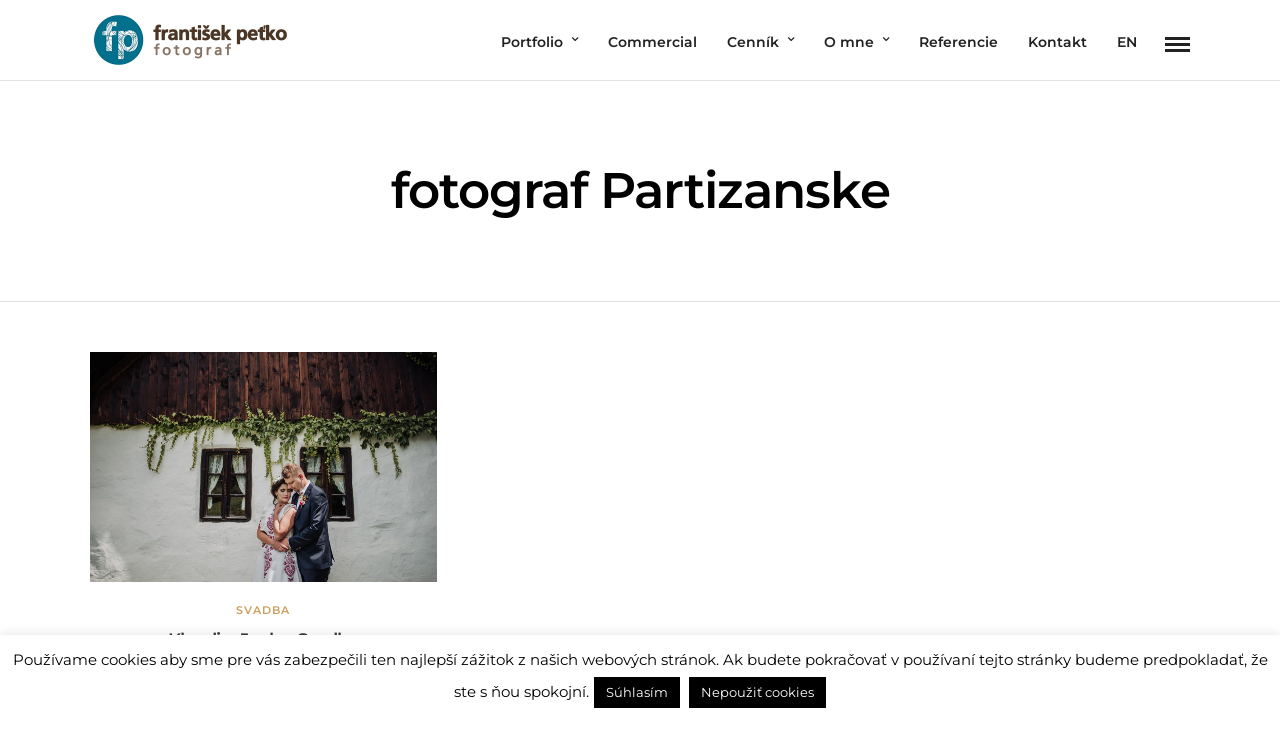

--- FILE ---
content_type: text/html; charset=utf-8
request_url: https://www.google.com/recaptcha/api2/anchor?ar=1&k=6Lf6ZoEaAAAAAL8GGWGKLXPMFPYKIZQCFwqMwqnx&co=aHR0cHM6Ly93d3cuZnJhbnRpc2VrcGV0a28uc2s6NDQz&hl=en&v=PoyoqOPhxBO7pBk68S4YbpHZ&size=invisible&anchor-ms=20000&execute-ms=30000&cb=y5kda4oxg810
body_size: 48603
content:
<!DOCTYPE HTML><html dir="ltr" lang="en"><head><meta http-equiv="Content-Type" content="text/html; charset=UTF-8">
<meta http-equiv="X-UA-Compatible" content="IE=edge">
<title>reCAPTCHA</title>
<style type="text/css">
/* cyrillic-ext */
@font-face {
  font-family: 'Roboto';
  font-style: normal;
  font-weight: 400;
  font-stretch: 100%;
  src: url(//fonts.gstatic.com/s/roboto/v48/KFO7CnqEu92Fr1ME7kSn66aGLdTylUAMa3GUBHMdazTgWw.woff2) format('woff2');
  unicode-range: U+0460-052F, U+1C80-1C8A, U+20B4, U+2DE0-2DFF, U+A640-A69F, U+FE2E-FE2F;
}
/* cyrillic */
@font-face {
  font-family: 'Roboto';
  font-style: normal;
  font-weight: 400;
  font-stretch: 100%;
  src: url(//fonts.gstatic.com/s/roboto/v48/KFO7CnqEu92Fr1ME7kSn66aGLdTylUAMa3iUBHMdazTgWw.woff2) format('woff2');
  unicode-range: U+0301, U+0400-045F, U+0490-0491, U+04B0-04B1, U+2116;
}
/* greek-ext */
@font-face {
  font-family: 'Roboto';
  font-style: normal;
  font-weight: 400;
  font-stretch: 100%;
  src: url(//fonts.gstatic.com/s/roboto/v48/KFO7CnqEu92Fr1ME7kSn66aGLdTylUAMa3CUBHMdazTgWw.woff2) format('woff2');
  unicode-range: U+1F00-1FFF;
}
/* greek */
@font-face {
  font-family: 'Roboto';
  font-style: normal;
  font-weight: 400;
  font-stretch: 100%;
  src: url(//fonts.gstatic.com/s/roboto/v48/KFO7CnqEu92Fr1ME7kSn66aGLdTylUAMa3-UBHMdazTgWw.woff2) format('woff2');
  unicode-range: U+0370-0377, U+037A-037F, U+0384-038A, U+038C, U+038E-03A1, U+03A3-03FF;
}
/* math */
@font-face {
  font-family: 'Roboto';
  font-style: normal;
  font-weight: 400;
  font-stretch: 100%;
  src: url(//fonts.gstatic.com/s/roboto/v48/KFO7CnqEu92Fr1ME7kSn66aGLdTylUAMawCUBHMdazTgWw.woff2) format('woff2');
  unicode-range: U+0302-0303, U+0305, U+0307-0308, U+0310, U+0312, U+0315, U+031A, U+0326-0327, U+032C, U+032F-0330, U+0332-0333, U+0338, U+033A, U+0346, U+034D, U+0391-03A1, U+03A3-03A9, U+03B1-03C9, U+03D1, U+03D5-03D6, U+03F0-03F1, U+03F4-03F5, U+2016-2017, U+2034-2038, U+203C, U+2040, U+2043, U+2047, U+2050, U+2057, U+205F, U+2070-2071, U+2074-208E, U+2090-209C, U+20D0-20DC, U+20E1, U+20E5-20EF, U+2100-2112, U+2114-2115, U+2117-2121, U+2123-214F, U+2190, U+2192, U+2194-21AE, U+21B0-21E5, U+21F1-21F2, U+21F4-2211, U+2213-2214, U+2216-22FF, U+2308-230B, U+2310, U+2319, U+231C-2321, U+2336-237A, U+237C, U+2395, U+239B-23B7, U+23D0, U+23DC-23E1, U+2474-2475, U+25AF, U+25B3, U+25B7, U+25BD, U+25C1, U+25CA, U+25CC, U+25FB, U+266D-266F, U+27C0-27FF, U+2900-2AFF, U+2B0E-2B11, U+2B30-2B4C, U+2BFE, U+3030, U+FF5B, U+FF5D, U+1D400-1D7FF, U+1EE00-1EEFF;
}
/* symbols */
@font-face {
  font-family: 'Roboto';
  font-style: normal;
  font-weight: 400;
  font-stretch: 100%;
  src: url(//fonts.gstatic.com/s/roboto/v48/KFO7CnqEu92Fr1ME7kSn66aGLdTylUAMaxKUBHMdazTgWw.woff2) format('woff2');
  unicode-range: U+0001-000C, U+000E-001F, U+007F-009F, U+20DD-20E0, U+20E2-20E4, U+2150-218F, U+2190, U+2192, U+2194-2199, U+21AF, U+21E6-21F0, U+21F3, U+2218-2219, U+2299, U+22C4-22C6, U+2300-243F, U+2440-244A, U+2460-24FF, U+25A0-27BF, U+2800-28FF, U+2921-2922, U+2981, U+29BF, U+29EB, U+2B00-2BFF, U+4DC0-4DFF, U+FFF9-FFFB, U+10140-1018E, U+10190-1019C, U+101A0, U+101D0-101FD, U+102E0-102FB, U+10E60-10E7E, U+1D2C0-1D2D3, U+1D2E0-1D37F, U+1F000-1F0FF, U+1F100-1F1AD, U+1F1E6-1F1FF, U+1F30D-1F30F, U+1F315, U+1F31C, U+1F31E, U+1F320-1F32C, U+1F336, U+1F378, U+1F37D, U+1F382, U+1F393-1F39F, U+1F3A7-1F3A8, U+1F3AC-1F3AF, U+1F3C2, U+1F3C4-1F3C6, U+1F3CA-1F3CE, U+1F3D4-1F3E0, U+1F3ED, U+1F3F1-1F3F3, U+1F3F5-1F3F7, U+1F408, U+1F415, U+1F41F, U+1F426, U+1F43F, U+1F441-1F442, U+1F444, U+1F446-1F449, U+1F44C-1F44E, U+1F453, U+1F46A, U+1F47D, U+1F4A3, U+1F4B0, U+1F4B3, U+1F4B9, U+1F4BB, U+1F4BF, U+1F4C8-1F4CB, U+1F4D6, U+1F4DA, U+1F4DF, U+1F4E3-1F4E6, U+1F4EA-1F4ED, U+1F4F7, U+1F4F9-1F4FB, U+1F4FD-1F4FE, U+1F503, U+1F507-1F50B, U+1F50D, U+1F512-1F513, U+1F53E-1F54A, U+1F54F-1F5FA, U+1F610, U+1F650-1F67F, U+1F687, U+1F68D, U+1F691, U+1F694, U+1F698, U+1F6AD, U+1F6B2, U+1F6B9-1F6BA, U+1F6BC, U+1F6C6-1F6CF, U+1F6D3-1F6D7, U+1F6E0-1F6EA, U+1F6F0-1F6F3, U+1F6F7-1F6FC, U+1F700-1F7FF, U+1F800-1F80B, U+1F810-1F847, U+1F850-1F859, U+1F860-1F887, U+1F890-1F8AD, U+1F8B0-1F8BB, U+1F8C0-1F8C1, U+1F900-1F90B, U+1F93B, U+1F946, U+1F984, U+1F996, U+1F9E9, U+1FA00-1FA6F, U+1FA70-1FA7C, U+1FA80-1FA89, U+1FA8F-1FAC6, U+1FACE-1FADC, U+1FADF-1FAE9, U+1FAF0-1FAF8, U+1FB00-1FBFF;
}
/* vietnamese */
@font-face {
  font-family: 'Roboto';
  font-style: normal;
  font-weight: 400;
  font-stretch: 100%;
  src: url(//fonts.gstatic.com/s/roboto/v48/KFO7CnqEu92Fr1ME7kSn66aGLdTylUAMa3OUBHMdazTgWw.woff2) format('woff2');
  unicode-range: U+0102-0103, U+0110-0111, U+0128-0129, U+0168-0169, U+01A0-01A1, U+01AF-01B0, U+0300-0301, U+0303-0304, U+0308-0309, U+0323, U+0329, U+1EA0-1EF9, U+20AB;
}
/* latin-ext */
@font-face {
  font-family: 'Roboto';
  font-style: normal;
  font-weight: 400;
  font-stretch: 100%;
  src: url(//fonts.gstatic.com/s/roboto/v48/KFO7CnqEu92Fr1ME7kSn66aGLdTylUAMa3KUBHMdazTgWw.woff2) format('woff2');
  unicode-range: U+0100-02BA, U+02BD-02C5, U+02C7-02CC, U+02CE-02D7, U+02DD-02FF, U+0304, U+0308, U+0329, U+1D00-1DBF, U+1E00-1E9F, U+1EF2-1EFF, U+2020, U+20A0-20AB, U+20AD-20C0, U+2113, U+2C60-2C7F, U+A720-A7FF;
}
/* latin */
@font-face {
  font-family: 'Roboto';
  font-style: normal;
  font-weight: 400;
  font-stretch: 100%;
  src: url(//fonts.gstatic.com/s/roboto/v48/KFO7CnqEu92Fr1ME7kSn66aGLdTylUAMa3yUBHMdazQ.woff2) format('woff2');
  unicode-range: U+0000-00FF, U+0131, U+0152-0153, U+02BB-02BC, U+02C6, U+02DA, U+02DC, U+0304, U+0308, U+0329, U+2000-206F, U+20AC, U+2122, U+2191, U+2193, U+2212, U+2215, U+FEFF, U+FFFD;
}
/* cyrillic-ext */
@font-face {
  font-family: 'Roboto';
  font-style: normal;
  font-weight: 500;
  font-stretch: 100%;
  src: url(//fonts.gstatic.com/s/roboto/v48/KFO7CnqEu92Fr1ME7kSn66aGLdTylUAMa3GUBHMdazTgWw.woff2) format('woff2');
  unicode-range: U+0460-052F, U+1C80-1C8A, U+20B4, U+2DE0-2DFF, U+A640-A69F, U+FE2E-FE2F;
}
/* cyrillic */
@font-face {
  font-family: 'Roboto';
  font-style: normal;
  font-weight: 500;
  font-stretch: 100%;
  src: url(//fonts.gstatic.com/s/roboto/v48/KFO7CnqEu92Fr1ME7kSn66aGLdTylUAMa3iUBHMdazTgWw.woff2) format('woff2');
  unicode-range: U+0301, U+0400-045F, U+0490-0491, U+04B0-04B1, U+2116;
}
/* greek-ext */
@font-face {
  font-family: 'Roboto';
  font-style: normal;
  font-weight: 500;
  font-stretch: 100%;
  src: url(//fonts.gstatic.com/s/roboto/v48/KFO7CnqEu92Fr1ME7kSn66aGLdTylUAMa3CUBHMdazTgWw.woff2) format('woff2');
  unicode-range: U+1F00-1FFF;
}
/* greek */
@font-face {
  font-family: 'Roboto';
  font-style: normal;
  font-weight: 500;
  font-stretch: 100%;
  src: url(//fonts.gstatic.com/s/roboto/v48/KFO7CnqEu92Fr1ME7kSn66aGLdTylUAMa3-UBHMdazTgWw.woff2) format('woff2');
  unicode-range: U+0370-0377, U+037A-037F, U+0384-038A, U+038C, U+038E-03A1, U+03A3-03FF;
}
/* math */
@font-face {
  font-family: 'Roboto';
  font-style: normal;
  font-weight: 500;
  font-stretch: 100%;
  src: url(//fonts.gstatic.com/s/roboto/v48/KFO7CnqEu92Fr1ME7kSn66aGLdTylUAMawCUBHMdazTgWw.woff2) format('woff2');
  unicode-range: U+0302-0303, U+0305, U+0307-0308, U+0310, U+0312, U+0315, U+031A, U+0326-0327, U+032C, U+032F-0330, U+0332-0333, U+0338, U+033A, U+0346, U+034D, U+0391-03A1, U+03A3-03A9, U+03B1-03C9, U+03D1, U+03D5-03D6, U+03F0-03F1, U+03F4-03F5, U+2016-2017, U+2034-2038, U+203C, U+2040, U+2043, U+2047, U+2050, U+2057, U+205F, U+2070-2071, U+2074-208E, U+2090-209C, U+20D0-20DC, U+20E1, U+20E5-20EF, U+2100-2112, U+2114-2115, U+2117-2121, U+2123-214F, U+2190, U+2192, U+2194-21AE, U+21B0-21E5, U+21F1-21F2, U+21F4-2211, U+2213-2214, U+2216-22FF, U+2308-230B, U+2310, U+2319, U+231C-2321, U+2336-237A, U+237C, U+2395, U+239B-23B7, U+23D0, U+23DC-23E1, U+2474-2475, U+25AF, U+25B3, U+25B7, U+25BD, U+25C1, U+25CA, U+25CC, U+25FB, U+266D-266F, U+27C0-27FF, U+2900-2AFF, U+2B0E-2B11, U+2B30-2B4C, U+2BFE, U+3030, U+FF5B, U+FF5D, U+1D400-1D7FF, U+1EE00-1EEFF;
}
/* symbols */
@font-face {
  font-family: 'Roboto';
  font-style: normal;
  font-weight: 500;
  font-stretch: 100%;
  src: url(//fonts.gstatic.com/s/roboto/v48/KFO7CnqEu92Fr1ME7kSn66aGLdTylUAMaxKUBHMdazTgWw.woff2) format('woff2');
  unicode-range: U+0001-000C, U+000E-001F, U+007F-009F, U+20DD-20E0, U+20E2-20E4, U+2150-218F, U+2190, U+2192, U+2194-2199, U+21AF, U+21E6-21F0, U+21F3, U+2218-2219, U+2299, U+22C4-22C6, U+2300-243F, U+2440-244A, U+2460-24FF, U+25A0-27BF, U+2800-28FF, U+2921-2922, U+2981, U+29BF, U+29EB, U+2B00-2BFF, U+4DC0-4DFF, U+FFF9-FFFB, U+10140-1018E, U+10190-1019C, U+101A0, U+101D0-101FD, U+102E0-102FB, U+10E60-10E7E, U+1D2C0-1D2D3, U+1D2E0-1D37F, U+1F000-1F0FF, U+1F100-1F1AD, U+1F1E6-1F1FF, U+1F30D-1F30F, U+1F315, U+1F31C, U+1F31E, U+1F320-1F32C, U+1F336, U+1F378, U+1F37D, U+1F382, U+1F393-1F39F, U+1F3A7-1F3A8, U+1F3AC-1F3AF, U+1F3C2, U+1F3C4-1F3C6, U+1F3CA-1F3CE, U+1F3D4-1F3E0, U+1F3ED, U+1F3F1-1F3F3, U+1F3F5-1F3F7, U+1F408, U+1F415, U+1F41F, U+1F426, U+1F43F, U+1F441-1F442, U+1F444, U+1F446-1F449, U+1F44C-1F44E, U+1F453, U+1F46A, U+1F47D, U+1F4A3, U+1F4B0, U+1F4B3, U+1F4B9, U+1F4BB, U+1F4BF, U+1F4C8-1F4CB, U+1F4D6, U+1F4DA, U+1F4DF, U+1F4E3-1F4E6, U+1F4EA-1F4ED, U+1F4F7, U+1F4F9-1F4FB, U+1F4FD-1F4FE, U+1F503, U+1F507-1F50B, U+1F50D, U+1F512-1F513, U+1F53E-1F54A, U+1F54F-1F5FA, U+1F610, U+1F650-1F67F, U+1F687, U+1F68D, U+1F691, U+1F694, U+1F698, U+1F6AD, U+1F6B2, U+1F6B9-1F6BA, U+1F6BC, U+1F6C6-1F6CF, U+1F6D3-1F6D7, U+1F6E0-1F6EA, U+1F6F0-1F6F3, U+1F6F7-1F6FC, U+1F700-1F7FF, U+1F800-1F80B, U+1F810-1F847, U+1F850-1F859, U+1F860-1F887, U+1F890-1F8AD, U+1F8B0-1F8BB, U+1F8C0-1F8C1, U+1F900-1F90B, U+1F93B, U+1F946, U+1F984, U+1F996, U+1F9E9, U+1FA00-1FA6F, U+1FA70-1FA7C, U+1FA80-1FA89, U+1FA8F-1FAC6, U+1FACE-1FADC, U+1FADF-1FAE9, U+1FAF0-1FAF8, U+1FB00-1FBFF;
}
/* vietnamese */
@font-face {
  font-family: 'Roboto';
  font-style: normal;
  font-weight: 500;
  font-stretch: 100%;
  src: url(//fonts.gstatic.com/s/roboto/v48/KFO7CnqEu92Fr1ME7kSn66aGLdTylUAMa3OUBHMdazTgWw.woff2) format('woff2');
  unicode-range: U+0102-0103, U+0110-0111, U+0128-0129, U+0168-0169, U+01A0-01A1, U+01AF-01B0, U+0300-0301, U+0303-0304, U+0308-0309, U+0323, U+0329, U+1EA0-1EF9, U+20AB;
}
/* latin-ext */
@font-face {
  font-family: 'Roboto';
  font-style: normal;
  font-weight: 500;
  font-stretch: 100%;
  src: url(//fonts.gstatic.com/s/roboto/v48/KFO7CnqEu92Fr1ME7kSn66aGLdTylUAMa3KUBHMdazTgWw.woff2) format('woff2');
  unicode-range: U+0100-02BA, U+02BD-02C5, U+02C7-02CC, U+02CE-02D7, U+02DD-02FF, U+0304, U+0308, U+0329, U+1D00-1DBF, U+1E00-1E9F, U+1EF2-1EFF, U+2020, U+20A0-20AB, U+20AD-20C0, U+2113, U+2C60-2C7F, U+A720-A7FF;
}
/* latin */
@font-face {
  font-family: 'Roboto';
  font-style: normal;
  font-weight: 500;
  font-stretch: 100%;
  src: url(//fonts.gstatic.com/s/roboto/v48/KFO7CnqEu92Fr1ME7kSn66aGLdTylUAMa3yUBHMdazQ.woff2) format('woff2');
  unicode-range: U+0000-00FF, U+0131, U+0152-0153, U+02BB-02BC, U+02C6, U+02DA, U+02DC, U+0304, U+0308, U+0329, U+2000-206F, U+20AC, U+2122, U+2191, U+2193, U+2212, U+2215, U+FEFF, U+FFFD;
}
/* cyrillic-ext */
@font-face {
  font-family: 'Roboto';
  font-style: normal;
  font-weight: 900;
  font-stretch: 100%;
  src: url(//fonts.gstatic.com/s/roboto/v48/KFO7CnqEu92Fr1ME7kSn66aGLdTylUAMa3GUBHMdazTgWw.woff2) format('woff2');
  unicode-range: U+0460-052F, U+1C80-1C8A, U+20B4, U+2DE0-2DFF, U+A640-A69F, U+FE2E-FE2F;
}
/* cyrillic */
@font-face {
  font-family: 'Roboto';
  font-style: normal;
  font-weight: 900;
  font-stretch: 100%;
  src: url(//fonts.gstatic.com/s/roboto/v48/KFO7CnqEu92Fr1ME7kSn66aGLdTylUAMa3iUBHMdazTgWw.woff2) format('woff2');
  unicode-range: U+0301, U+0400-045F, U+0490-0491, U+04B0-04B1, U+2116;
}
/* greek-ext */
@font-face {
  font-family: 'Roboto';
  font-style: normal;
  font-weight: 900;
  font-stretch: 100%;
  src: url(//fonts.gstatic.com/s/roboto/v48/KFO7CnqEu92Fr1ME7kSn66aGLdTylUAMa3CUBHMdazTgWw.woff2) format('woff2');
  unicode-range: U+1F00-1FFF;
}
/* greek */
@font-face {
  font-family: 'Roboto';
  font-style: normal;
  font-weight: 900;
  font-stretch: 100%;
  src: url(//fonts.gstatic.com/s/roboto/v48/KFO7CnqEu92Fr1ME7kSn66aGLdTylUAMa3-UBHMdazTgWw.woff2) format('woff2');
  unicode-range: U+0370-0377, U+037A-037F, U+0384-038A, U+038C, U+038E-03A1, U+03A3-03FF;
}
/* math */
@font-face {
  font-family: 'Roboto';
  font-style: normal;
  font-weight: 900;
  font-stretch: 100%;
  src: url(//fonts.gstatic.com/s/roboto/v48/KFO7CnqEu92Fr1ME7kSn66aGLdTylUAMawCUBHMdazTgWw.woff2) format('woff2');
  unicode-range: U+0302-0303, U+0305, U+0307-0308, U+0310, U+0312, U+0315, U+031A, U+0326-0327, U+032C, U+032F-0330, U+0332-0333, U+0338, U+033A, U+0346, U+034D, U+0391-03A1, U+03A3-03A9, U+03B1-03C9, U+03D1, U+03D5-03D6, U+03F0-03F1, U+03F4-03F5, U+2016-2017, U+2034-2038, U+203C, U+2040, U+2043, U+2047, U+2050, U+2057, U+205F, U+2070-2071, U+2074-208E, U+2090-209C, U+20D0-20DC, U+20E1, U+20E5-20EF, U+2100-2112, U+2114-2115, U+2117-2121, U+2123-214F, U+2190, U+2192, U+2194-21AE, U+21B0-21E5, U+21F1-21F2, U+21F4-2211, U+2213-2214, U+2216-22FF, U+2308-230B, U+2310, U+2319, U+231C-2321, U+2336-237A, U+237C, U+2395, U+239B-23B7, U+23D0, U+23DC-23E1, U+2474-2475, U+25AF, U+25B3, U+25B7, U+25BD, U+25C1, U+25CA, U+25CC, U+25FB, U+266D-266F, U+27C0-27FF, U+2900-2AFF, U+2B0E-2B11, U+2B30-2B4C, U+2BFE, U+3030, U+FF5B, U+FF5D, U+1D400-1D7FF, U+1EE00-1EEFF;
}
/* symbols */
@font-face {
  font-family: 'Roboto';
  font-style: normal;
  font-weight: 900;
  font-stretch: 100%;
  src: url(//fonts.gstatic.com/s/roboto/v48/KFO7CnqEu92Fr1ME7kSn66aGLdTylUAMaxKUBHMdazTgWw.woff2) format('woff2');
  unicode-range: U+0001-000C, U+000E-001F, U+007F-009F, U+20DD-20E0, U+20E2-20E4, U+2150-218F, U+2190, U+2192, U+2194-2199, U+21AF, U+21E6-21F0, U+21F3, U+2218-2219, U+2299, U+22C4-22C6, U+2300-243F, U+2440-244A, U+2460-24FF, U+25A0-27BF, U+2800-28FF, U+2921-2922, U+2981, U+29BF, U+29EB, U+2B00-2BFF, U+4DC0-4DFF, U+FFF9-FFFB, U+10140-1018E, U+10190-1019C, U+101A0, U+101D0-101FD, U+102E0-102FB, U+10E60-10E7E, U+1D2C0-1D2D3, U+1D2E0-1D37F, U+1F000-1F0FF, U+1F100-1F1AD, U+1F1E6-1F1FF, U+1F30D-1F30F, U+1F315, U+1F31C, U+1F31E, U+1F320-1F32C, U+1F336, U+1F378, U+1F37D, U+1F382, U+1F393-1F39F, U+1F3A7-1F3A8, U+1F3AC-1F3AF, U+1F3C2, U+1F3C4-1F3C6, U+1F3CA-1F3CE, U+1F3D4-1F3E0, U+1F3ED, U+1F3F1-1F3F3, U+1F3F5-1F3F7, U+1F408, U+1F415, U+1F41F, U+1F426, U+1F43F, U+1F441-1F442, U+1F444, U+1F446-1F449, U+1F44C-1F44E, U+1F453, U+1F46A, U+1F47D, U+1F4A3, U+1F4B0, U+1F4B3, U+1F4B9, U+1F4BB, U+1F4BF, U+1F4C8-1F4CB, U+1F4D6, U+1F4DA, U+1F4DF, U+1F4E3-1F4E6, U+1F4EA-1F4ED, U+1F4F7, U+1F4F9-1F4FB, U+1F4FD-1F4FE, U+1F503, U+1F507-1F50B, U+1F50D, U+1F512-1F513, U+1F53E-1F54A, U+1F54F-1F5FA, U+1F610, U+1F650-1F67F, U+1F687, U+1F68D, U+1F691, U+1F694, U+1F698, U+1F6AD, U+1F6B2, U+1F6B9-1F6BA, U+1F6BC, U+1F6C6-1F6CF, U+1F6D3-1F6D7, U+1F6E0-1F6EA, U+1F6F0-1F6F3, U+1F6F7-1F6FC, U+1F700-1F7FF, U+1F800-1F80B, U+1F810-1F847, U+1F850-1F859, U+1F860-1F887, U+1F890-1F8AD, U+1F8B0-1F8BB, U+1F8C0-1F8C1, U+1F900-1F90B, U+1F93B, U+1F946, U+1F984, U+1F996, U+1F9E9, U+1FA00-1FA6F, U+1FA70-1FA7C, U+1FA80-1FA89, U+1FA8F-1FAC6, U+1FACE-1FADC, U+1FADF-1FAE9, U+1FAF0-1FAF8, U+1FB00-1FBFF;
}
/* vietnamese */
@font-face {
  font-family: 'Roboto';
  font-style: normal;
  font-weight: 900;
  font-stretch: 100%;
  src: url(//fonts.gstatic.com/s/roboto/v48/KFO7CnqEu92Fr1ME7kSn66aGLdTylUAMa3OUBHMdazTgWw.woff2) format('woff2');
  unicode-range: U+0102-0103, U+0110-0111, U+0128-0129, U+0168-0169, U+01A0-01A1, U+01AF-01B0, U+0300-0301, U+0303-0304, U+0308-0309, U+0323, U+0329, U+1EA0-1EF9, U+20AB;
}
/* latin-ext */
@font-face {
  font-family: 'Roboto';
  font-style: normal;
  font-weight: 900;
  font-stretch: 100%;
  src: url(//fonts.gstatic.com/s/roboto/v48/KFO7CnqEu92Fr1ME7kSn66aGLdTylUAMa3KUBHMdazTgWw.woff2) format('woff2');
  unicode-range: U+0100-02BA, U+02BD-02C5, U+02C7-02CC, U+02CE-02D7, U+02DD-02FF, U+0304, U+0308, U+0329, U+1D00-1DBF, U+1E00-1E9F, U+1EF2-1EFF, U+2020, U+20A0-20AB, U+20AD-20C0, U+2113, U+2C60-2C7F, U+A720-A7FF;
}
/* latin */
@font-face {
  font-family: 'Roboto';
  font-style: normal;
  font-weight: 900;
  font-stretch: 100%;
  src: url(//fonts.gstatic.com/s/roboto/v48/KFO7CnqEu92Fr1ME7kSn66aGLdTylUAMa3yUBHMdazQ.woff2) format('woff2');
  unicode-range: U+0000-00FF, U+0131, U+0152-0153, U+02BB-02BC, U+02C6, U+02DA, U+02DC, U+0304, U+0308, U+0329, U+2000-206F, U+20AC, U+2122, U+2191, U+2193, U+2212, U+2215, U+FEFF, U+FFFD;
}

</style>
<link rel="stylesheet" type="text/css" href="https://www.gstatic.com/recaptcha/releases/PoyoqOPhxBO7pBk68S4YbpHZ/styles__ltr.css">
<script nonce="GY-ID_vAjfcQx5LodMPiEg" type="text/javascript">window['__recaptcha_api'] = 'https://www.google.com/recaptcha/api2/';</script>
<script type="text/javascript" src="https://www.gstatic.com/recaptcha/releases/PoyoqOPhxBO7pBk68S4YbpHZ/recaptcha__en.js" nonce="GY-ID_vAjfcQx5LodMPiEg">
      
    </script></head>
<body><div id="rc-anchor-alert" class="rc-anchor-alert"></div>
<input type="hidden" id="recaptcha-token" value="[base64]">
<script type="text/javascript" nonce="GY-ID_vAjfcQx5LodMPiEg">
      recaptcha.anchor.Main.init("[\x22ainput\x22,[\x22bgdata\x22,\x22\x22,\[base64]/[base64]/[base64]/[base64]/cjw8ejpyPj4+eil9Y2F0Y2gobCl7dGhyb3cgbDt9fSxIPWZ1bmN0aW9uKHcsdCx6KXtpZih3PT0xOTR8fHc9PTIwOCl0LnZbd10/dC52W3ddLmNvbmNhdCh6KTp0LnZbd109b2Yoeix0KTtlbHNle2lmKHQuYkImJnchPTMxNylyZXR1cm47dz09NjZ8fHc9PTEyMnx8dz09NDcwfHx3PT00NHx8dz09NDE2fHx3PT0zOTd8fHc9PTQyMXx8dz09Njh8fHc9PTcwfHx3PT0xODQ/[base64]/[base64]/[base64]/bmV3IGRbVl0oSlswXSk6cD09Mj9uZXcgZFtWXShKWzBdLEpbMV0pOnA9PTM/bmV3IGRbVl0oSlswXSxKWzFdLEpbMl0pOnA9PTQ/[base64]/[base64]/[base64]/[base64]\x22,\[base64]\x22,\x22woxew5haw5RGw7LDsMKxbMKUcMKYwoFHfip0S8O2dEgowqMPJFAJwqcHwrJkdj0ABTlrwqXDthbDgWjDq8O5wrIgw4nCoSTDmsOtbnvDpU5dwqzCvjVDYS3DizVjw7jDtlAWwpfCtcOXw7HDow/CngjCm3RlTAQ4w7XCuyYTwrHCpcO/worDvF8+wq8+LxXCgx5CwqfDucOjFDHCn8OMSBPCjz7CiMOow7TCmsK+wrLDscO/RnDCiMKVBjUkBcKwwrTDlw0oXXowecKVD8KDbGHChlzCuMOPcxzCsMKzPcOya8KWwrJHFsOlaMOMPyF6MMK8wrBEbGDDocOyasOUC8O1W1PDh8OYw5fCr8OAPEjDuzNDw7A5w7PDkcK6w4JPwqh3w7PCk8Okwo87w7ovw4A/w7LCi8KJwpXDnQLCrsODPzPDnkrCoBTDhB/CjsOOJ8OOAcOCw7DCjsKAbyTCvsO4w7ADbn/ChcOBXsKXJ8OuX8OsYHTCtxbDuz7DozEcAWgFcnMKw64Kw7nCrRbDjcKUeHMmBRvDh8K6w4Y0w4dWcwTCuMO9wqHDjcOGw73CvCrDvMOdw44nwqTDqMKlw4p2ARvDhMKUYsK8F8K9QcKBKcKqe8K7YhtRXhrCkEnCpcO/[base64]/[base64]/w4zCssOiFEDCoMK9w4pGwo5/w4fCnsKUNF97J8ONDcKQE2vDqzjDh8KkwqQjwqA8wrfCqXEJUV3CrsKswonDlsKHwrzChAwKNn4dw4UNw6TClVJxC1bCh1XDu8Oww6DDlhzCsMOmE1DCl8KQeA3CmcOPw5IxTsOnw4bCqmXDh8OTGcKiWMKKwr7DoUfCr8K8dsOJwq3DmCxpw6J+XsO/wqXDuWovwqAIwqTDkWbCsAkEw6zCo0XDulkvPsKgHiPDuUtFEMKvKl8EK8K7EMKwZi/[base64]/[base64]/QMOpCMOMLcOgJzzCkX7CozXDosOoBUTCv8KnZgzDkMO/EcOQecKaJcKnwpfDkgbCu8Okw5INT8K7WsOnRE8QXMK7w6/DqcKQw687woDDtiLDh8KZPzPCgcKleUBqwo/[base64]/LF3Dt8OQw4rDvcOaCcKiRS7DpSZiZsKBEFhtw6vDrXjDpMOywrtmJTwIw6Yaw4TCrMOywobDj8KXw7AhCMOOw69vwq3DksOcOcKKwos5anrCjzbCssOPwp/[base64]/CcKpw5zCocOowrgPaD3Cu1nDkE9Lw55BMcOnwotSEMOFw58Cb8KfNcOGwr8qw7VOYiXCrMK6fAzDvi7Crz7CuMOtJMOJwrAPwrnDiBxVJCcqw5Bewqguc8KJR2/Dtl5AWnHDvsKVwr5neMKCUMKiwqYtZcOWw5NUOVIdwrjDl8KiNn/DvcOfwonDosKrVDZvw5Q8GwFdXiLDrDI3BFphwrHChWI+cWx8TsOBwr/[base64]/Dm8O9w4XCgcO+dMOXJhsSwodfSkfCs8OSXnjCrMObQ8KmT3XDjcK2KR9cZ8OrXzXCqMOkR8OMwq3CvDsNwrbCtGYNHcOLBMOCal8LwpLDmyN3w7McCgxvFXAwS8ORKGBgwqoRw5zChzYCZCHCmDrDkMKbelUGw5Uvwpx8N8OlcU15w6/DqMKaw6cRw5bDsHnDvMOLDxc3d3ATw5gbcsKgwrXDkFVkw47ChzVXfi3DhsKiw7HCjMO3w5sJwqvCkHRZwp7DvcKfM8K5w59OwofDmBPCusOtHn8yAMOUwrRLQHEYw6Y6F3Q/K8OmCcOLw57Cg8OFCx8HBmo/HsK3w5JGwq1kMBfClg4xw6XDhm0Lw4RDw6DChGEnd2TCgMKEw4xYOcO9wpvDkX7Cl8OSwp3DmcOXSsOSw4TCtWESwr5LXcK9wrvDtMOMAVwdw4nDnFzCpMO9AAjDncOlwq3ClMOLwqnDnxPDisKaw57Ch3cBHBYHRSQxB8KsIhc7awV0HADCom3Dg0Ryw4/DsAw0HsORw5UEwqLCjzHDgAPDicKgwqohAREqVsO4QRbCjMO5AQTDgcO5w5ZJwrwMPsOqw5hIbsOqdAZPXcOGwrfDnR1FwqTCqTnDoHPCsVXDmMK4wpwnw4/ClwnDsDIew6slworDo8OhwqdSRVXDksKCTDppVCFMwrZNNF/CusOEdsK3Gnxewo8/wpp8GcOKU8Ovw5XCkMKxw6nCsH0kXcKRRHDDgT8LCAMpw5I5ZG8RVcKZPX4bRFlKXWVzYD8bF8OeNw1Wwo3DoUvDq8Khw6oVw7/DukHCuH9yWMKfw57Cm0Q2DMK/O3rCm8Ovwpgww5fCi1YrwonCj8Kjw6PDvMObG8OHwq3DrmhEE8Opwr5swpslwqNVC1NlME8DLMO+wpHDrcO6SsOqwrfCiXJ5w7vCnE4xw6hgw6wVwqB8aMO5acO0wog7MMO0wpclFTFIwqUALmlzw5UkJ8O/wpfDiUrDksKXwr3CpDnCqT7CqcOfYMORRMKuwoQywo4LEMKUwrwIWMKqwpNww5zCrBnDgGVRREDDuS4bN8KbwqDDtsK9R0vCgnJ3wrQfw4AtwrnCr0tVDl3DlcOcwqlewpXDl8KUw7FnY1FNwo7DlMKpwrfCtcKDwoA/QsKOw5vDn8KvTsOnA8KRFxd7e8OBw7bCoiwswpnDunwdw4xsw4zDgCVsXsKJCMK2asOKaMO7w5UHWcKDD3LDgcOIMsKVw68rSFvDiMKEw63Dqg3DjHJXcktIRGoQwqfCvFjDq0rCqcO1L1fCsw/Crj/DmwvCq8Kvw6JQw40eKRo3wqfCgg8/w4rDtsOBwq/Dmlh0w73DkXdqcmBfwqREQMKxwq/CgEXDmx7DvsOAw6hEwqpyW8Orw4nDpiUpw4B2eWs+wpAZUAZkFB16wq8zDMKFHsKBWy8FWMKmVTDCqXHCsy7DlsKUw7HCrsK5wr9Nwpo2McKrUMOuFhsmwpxJw7tMKhbDkcOkL3tuwq3DiDbCsjHDknPCsAjDkcO/w61WwrRrw4RnQRnCikLCmj/DusOGKT43McKpRn8gEWTCoEMYKwLCsGR5HcO4wq45JBhMRwnDvMKAP0dfwr/DtybDv8Kxw6w/I0XDosOyMVDDuxgaCcK4amFpwpzDkjfCucKpw4hUwr0YGcOsLk7CjcOpw5hIeWPCnsK4ZBPCl8OOdsOBw43CiDkrw5LCuHhywrEfB8Ogbn7Cix7Dky3Cg8K0E8ODwrUsdcOEL8OEAcO4DMKCRgbCpztbTsO7YsK9TAAowpXCtcKswoALXMOFSnnDocOqw6/CsHoda8OswpJowqUOw4nCp0kwEcKHwq1BOMOOwqwZSWNQw67Dl8KmH8KRwqvDscOCOMOKMBjDisOUwrocwoLCrMKKwp/Dn8KDacO1Kj45w603ZsK/YcOLZjYIwp9ybwLDsmlOO0h5w5TCi8K5wqJOwrXDlsOYABrCr3zCgsKjP8OIw6zCskLCicOZEsOtXMO0a3Fcw4o7QcK2IMOVNsK9w5bDoSzCpsKxw7AuZ8OIBFvDtnxrw4ZOYsO+bhZrScKIwrJzbQPChWzDlyDCsh/Dk0J4woQyw5zDjiXCggkLwo9WwobDqk7CpMKkCQDCpQ7Cm8KCw6HCo8ONP2nDpsKfw48bwo3Du8Kfw5/[base64]/[base64]/w5UAOcKaw6jDvXNYw4Mbw73Duy7CqFrChUvDrsKgwq1VOcKpOMKHw780wrLDohfDpMKww5jDqsO6LsKlWsOIEyAuw6zCnjPCkRnDrFx6w6Bkw6jCisOqw7pcDMKMfsOUw73CvMK7ecK0wqPCu1vCqVTCoj/Cmmt4w7lcXcKuw644VlMaw6bDrnpFACfCngzDscOnTUkow6DCih/ChGpow7YGwoLCi8KFw6dVQcOgPMOAY8Oaw6EOwrXCnh8JEsKtGMO9w47CmMKtw5HCuMKxfsKlw4fCgsOXw6/[base64]/MsOPPHXDoRcQw4/DgsKvE8OtwqJgHsKUwrrCmcKtwq87w7nDqcOPw7LDvcKabMOSeyzCp8Kxw4jCowzDjTfDksKTwoTDohx1woc2w6phwpjDksO7UzlYZi/CsMKjKQzDhMKyw77DrD8zw6fDu3XDjsK4wpDCulDCrBkbG1EOwq/[base64]/Cr8OXwonCucKtwp41QcO4wpXCuE/CvV3DtkbCrixBw41lw7bDvyrDjgVmJsKOfsKCwqJIw7xdGgfCrRA6wrxRHcKGLxRgw4kcwrJJwq18w7jDpMOew7PDrMKSwo49w5NVw6jDvsKqRhbCsMOEK8OLw6RVV8Kkcwc6w5B/w4TDjcKBBQ16woAmw4TClGNhw5JxGAlzI8KtBiXClMOBwp/[base64]/[base64]/SUbCgEoVw4hqwoUewqdbwpNcwqNlJU3CoFDCuMK5w5/Cp8KtwoYGwpULwpITwrrChcOUXm49w7cUwro5wpDChCPDsMOOWcKLKlzCnlFwcsOCeApbVMKlwoLDkS/CtycVw45Awq/Dk8KOwpN2QMKfw7VFw5ZeDzQOw5VPCDgcwrLDigfDncOeNsOcQMO5HSluRgZFw5LClsK2wos/eMOUwqFiw5EPwqDDv8OBDjkyN3zDlcKYw6/Ci3TCt8OjQsKNVcOmGyrChsKNTcOhRcKbSQzDpi4FUgPCtsO6EsO+w53DjMOod8KWw7cAw7Uaw6fDpipESh/DiW7CsjxlNMOYV8KMdsOuLsOtHsKgwot3w6PDqynDjcOyasOMw6HCqn/CnsK6wo4JWEgCw6USwoXCoS/ChT3DuQg/[base64]/CrMOVcMOuIxgWQil9LSfCn0oew5/[base64]/CqsKfw5bDpAjDm1fCnRzCvEzDv1VPw5Fbwr4dw6sOwofCnTgBw4Npw5TCvsO/[base64]/dWTDoicSwqnCjxpUwp3CijBIS8KxZsOJMl3Cl8OdwojDqSDDmVBtI8OLw5zCm8OdJS/ClsK+GsOZwqoCQ1/[base64]/wpLDrwrCiX5Hw7ELH8KWHQ3Ct8Kkw5LCuMKKIsK7fBlswp0jwoU4w41twoMnbcK6Fh8bOzddSMO4FlXCpsKBwrdLwp/[base64]/[base64]/[base64]/Ck8OBJ0HDosKZw6Euw5HDjAHDoWw8wqHChywJw63CmMK6acOMwojCjMKvHw1jwonCjm5ia8Owwp9RH8OIw5ZDa21tecOTfcKuF3HDqiMqwoxJw7DCpMKOwrQ/FsOiw4/CjcKbwqXDkWnCokN0woXDicKCwpnDmcKFaMKTwoQ0MURPa8Ovwr3CvT8eAxfCosKmdV1vwpXDhwxrwpFESsKfMcKoZsOAfC8CK8O8w7jCrlwOw5ETN8O8wo0ScGPCpsO4wobDscKYb8OdfG/DgSxswrY7w5MTZxDCnsKIMsOHw5gbM8ODRXbCgcOtwojCtQ4aw4J2ZcKswrRbTMKcay57w4s9w5nCosKdwoFGwqotw4gRWHrCu8KywrLCssOqwp4NDcOMw53Dvl0JwpXDmMOowozDvkYJVsKHwow9Ux1PJMKBw6PDiMOQw68cZi0rw4ALw4/DgFzCjxcjT8OHwr3DpirCvsOMOsO/Z8OPw5JVwo5eNQcsw6bCmnXCjsOWHcOFw4tZwoBCG8Kdw794wpjChTVXOyUQAEIcw4hhUMKbw6VOw4vDi8Oaw6RKw5rDlULCpsKmwobDlxzDvjAhw5cxKWfDjX1Cw5HDhGbCrjTCvMOmwqzClsKYDsK1wq5pw4cve1VLXX9mw6RJw7/DsmLDgMOHwqLCusKiwobDsMK9alt+Mj0yB21VJm3DtcKhwocjw4N0esKTZsOTw7XCgMO9GcKgw6/Cj3dQQcOHE3bCgGIgw7TDix7CrEEdQcOrw70mw6nCp1FNOR3DmcKRw4kCK8Ksw5HDl8O4fMK6wpE9eS3Ck0nDqh1rwpfCnVRJU8KhIGXDuy9Yw6U/WsOgO8KnP8KOcHwuwogpwrUow6MFw7BLw5fCkAUveSsZGsKowqtGM8O9wpzChMODEsKBw4HDmH5AG8K2X8K8TVDDliN3wpZ+w6fCnTl6ZCRmw7rCkUUkwpZVE8OSKcO8ORcOPxs+wrTCulsnwrLCv3nCq0DDk8KTfl/CqmpeFcOvw65zw5EEMMO8EFEdfsO1csOYw6lfw4opIwpOK8Oew6XCiMOnPsKZOhLCksK8PcKZwq/Dg8Odw6M7w7HDrsOTwqJwLDUawr3Dh8KlZnPDtcK/bsOswr52Y8OrSktEYSzDtcKIW8KVwr/CnMO/SErCogTDvUzCrxpST8OdCMOBwprDmsO0wq1LwplCe1U6N8OZwogVPMOJbiDCoMKGS1XDuhcbf2ZFCF3Ch8Kgwq4lW3vCkcKAIRnDmAnChMOTw5sgJsKJw6/[base64]/[base64]/Dl2V+UgbDrsO2wqfCscO9acKhwqFVNh7CmcOAQycBwr7CkcOUw58xw5ofw4LCoMOfd0ARVcOSAsKpw73CpMONVcK+w6QMHMOPwqvDviQEd8K2T8OLOcO/bMKPLCnDicO9fEdyGwVJwr1qKhhDBMK8w5UcRSRZw400w4HCvR/DlhYLwp14IGnCmcKjwr9sTcOfw4tywpLDtAvDoClcAQTCkcKsK8OUI0bDjgfDthEgw53Cs2pOdMKYwqdsDzTCnMONw5jCjsOww5DDt8O/DsOFAcOhDMOMQsO3wplaRcKXcw0mwrDDp3fDuMOIeMOVw7Fmd8OWQMKjw5hfw7McwqvCnMKRfA7Cuj7DgUEowoLCrHnCiMKjQ8Oqwr02bMKWXnJ/w58cZsOyVDAFZhlEwrPCusKjw6bDhCEnYsKBw6xvY0rDrzQOXsONVsKqwohcwpVYw7BkwpLCrMKQFsOdX8Kmw4rDh2rDk1wQwqXCu8KkK8KdVMOle8O0UMOsCMK5XMO8BQ9FR8OLDSlNRXYfwqE1NcO2w53Cg8OOw4HDg0bDn2/DuMKpbcKVRmZqwpFnLRlcOsKlw6MjJsOkw6fCk8OjO1ogQsKtwrTCvBNAwoTCnQ/Doywlw4x6KCYWw6XDmmhnVGPCrhZxw7fCgxLCoUNdw7xEHMO0w63DhR/ClsKyw68wwrzCpmZkwpFVd8O5esKEfMKOAEDDlwVBOgo4GMO6WCQsw7nCsGLDhcO/w7LCjcKZcDUcw5Baw4tBekQnw4bDrA/CpsKCHFHCgDPComPCtsKYHnEFTHYRwq/[base64]/Cu8O7w79LScK2KAdGw4FyRcK+wq9jw5DCnSwfJ8OKwrt+FsKVw7gAYjxZwpsnwrw1w6vDsMKAw7HCjHp0w6Epw7HDq0cedsOTwohRXcKuPU/CoQHDlUQKWMKLTVrCvShrWcKRDsKFwofChRnDoGElw6MMwot/w61uw5PDqsODw6/Ds8KTSTXDoH0Pc2dpCTAbwrJkwoYJwrlFw5RyKjrCowLCscKPwp4Bw40hw4/CkWoOw5fCtQ/DrsK4w73Dr3/DiRPCiMODOxlpdcOKw5lxwqjDpsOlwrc9w6VIwo9rG8OKwpfDk8OTDlzCkMK0wpE5w4vCigMCw5DCjMKhMmZgeinCqmBVWsO0fVrDkMK2wpTCgBPCjcOvw57Ct8Omw4EwcsOUNMKeL8Ogw7nDn1JWw4dAwp/Cn0ttGsKaNMKCOA7Do3k7I8OGwr/CncOETQgKJh7Cj2vDuyXDmkYdaMO3YMOqSEzCiXvDozjCk3HDicOsL8Ofwq3DosO2wqpqNifDvcOFAsObwoHCp8KXFsKQUDR9eUzDv8OfOsOdJG4Ow5xzwqjDqx5ww6XDoMKxwpUYw7s3WFQuAyVGwqpHwq/Cg0M0TcKDw7zCjDwpHVnDmTQAU8OTU8KGLAvDj8OUw4Mwb8KxfQoCw4hgw5rDmcOMVj/DrxnDq8K1N14Pw7DCicKJw7XCu8OAwrfDrHcewrvDmBPCt8OOR35dYnoRwqbCusK3w6rCv8KswpJoUyYgTH9Zw4DCnRTCtgnCvsOiw5fChcKtEGrDtFPCtMOyw4TDo8KuwpcFOR/CgEkmPAXDrMOuGELDgGbCu8KEw67DoxYbKhM3w4rCsnPCmBgUA1VHwoLDkyphWQ48PcKrV8OnJS3DkcKCTsOFw64kZ3NkwoXCpcOYOMKCBCARRMOPw7bCownCvlcYwonDm8OUwp/CncOkw4PCqcK4wqI7woPDhMKwC8KZwqPCniJ/wq4lc3TCj8Kzw7PDs8KmDcOFbnrDqsKnVwfDnxzDh8Kgw6A7P8OEw4vDgwjCqMKGaicHGsKMZcOKwqfDrMK5wpkZwqnCvkBew4fDhMKjw5loNcOWecKdbQnClcO8KsKYwqADc2M5QMKDw7YYwr84JMOCN8K6w4HCkw3CuMKpF8KlcTfCtcOwfsKIOMOaw4sKwpDCiMO/fT0OVMOuUDcCw4tRw6pUaCsNOsOnQwJLX8KNJH7DqXDCg8Kyw6dpw7fCh8KOw5PCjMOhRXAswptmQsKBOxfDqcKowrlocS12wqXCsxXCqgoFLMOmwpFswqZFYsKHQMKvwpvDtxQHcytBcH/DmEfCrizCkcOZwqfDvsKcHMKVCX8XwojDrHt1HsK0w47DlWk2CxjCpSR+w752DMKpWQLDtcOQUMK3cTknZwk+ZMOZBizCisOvwrMhEGUnwrjCqlJiwonDrcOLZGYPSTJuw5JgwobDicOaw6/CpBLDqsOOIsK5wpPCmQ3DjnHDoC1pd8Kxci7Dh8KWTcOHwowRwpTCniTCmMK9wrI7w5hEw73DnHtiVsOhL1UKw6kMw5Ehw7rCsAYMMMKGw5hRw67DgsOfw7vDjnE2AWzDp8KbwoElw4zCiAF4CMO+H8OewoZZw7ZbeiDCv8K6wrDDqT4ew73CuUMow63DtEM/[base64]/DicKueMKCw5bCsMKlDj7CoMKmHj/DicKWDH4rEsKWa8OFwrjDsXPDhMOtw6zDh8OHw4jDq1cRd0sowrBmYwjCl8OBw4MLw495w7cewrDCsMKuCBt+wrxZw7zDtn/[base64]/Ck0ZmwqLCni7CuMOhLMOgEMOkTU9VecKjwrfCksKiw41EIMKHZ8KdYMK6JsKbwr5owpomw4vCj2QNworDo0RTwpbDsW9Ww6nDlTNJdHUsXcK2w6AIAsKhD8OSQsOSK8O/TFEJwotZLhXDn8OFwovDjGzClU8Mw6BxK8OgBsK+wqzDr3FvRMORw6bClBJqw6fCpcODwpRNwpLCocKxCj3ClMOwS1Mdw6nCjcK7w4tiwrASw7DClRh7w5LCg0Vkw63DpMOrZcK+wp8ndsKSwrVSw5gew5zDjMOaw6NqZsOLw5XCnsOtw7pDwr/Dr8ONwp3DkjPCvGEQHyTDuxsUUy4BOMOIZsOSw68rwqVyw5TDszkfwqM6wr/DihTCicKVwqHDkcOJPcO2wqJ0wpl/F2ZeGcOhw6Y1w6bDgcO7wpbCpnjDqsO5OjYobcKADjpkQwIebBHDmBU4w5fCtUwgLMKAEcOVw6jDglfCrDUYwqg0VcOPOQdYwotUH3LDlcKvw41JwpR4e0HDrX0Lf8OWw6xjA8KGJ03Cr8K/worDpD7DrcO0wpdNw780XsO+bcKdw4vDrsOtdxLChMOOwpXCicOJPnjCqlrDoht0wpYEwoTCg8OWaE3DjhPCt8OwKSzDm8OIwoVdIsOHw6wgw40rGw8QXsKRMjrCmcO/w7tSw4TCpcKJw4kxAwLDv3XCvApAw7A4wqouJwU8w4YKejPDhFMMw6LCn8KMUg9lwoxPw6ETwrDDtDbChz7ChsOmw7LDh8KmMBdLaMKzw6jDuQDCpgwcA8KPLcOvw6hXJMO5wrXDjMKCw6fDk8KyNR0PeULDmFfCq8OOwp/CoCMtw6rClsOoAHPCvcK1WsOXOsOLwrzDnC/Cqj9OaXjCmF81wonDmAZxeMKiPcKod0DDo2rCpUcKaMOXHsOawpPCvnoPw5HCq8Oiw4ZwPCHDjGB1QAHDlxIxwofDv3rDnW/CvDZMwrArwrXCjlBTO3lUd8K1H3EuasOVwq8MwqUdw6UiwrQ+RArDqBxwHcOifMORw6DCscKWw7/CsFMcC8Oww6Uga8OQBnYoZVgAwqs1wrhbwpHDvsKBNsKFw5nDsMOabi4NAnbDgMOzw5YGw7RgwqHDtBvCgcKnwqdRwpfCmgPCo8OsFSQcCGHDp8OGVw0zw7/DuQHCmsOPw61aCl0iwqUEKsKnZ8ODw44SwokWMsKLw7TChsOqN8KzwqFoPzjDk0hCPcKTT0LCnUQdw4PDlUAKwqZ4GcKXekDCuCTDs8KZOHXCgGMhw4dTcsKVCcKqaA4oV2LCmG/ChsKcdnrCnljDtmZedcOww5Maw5bDj8KQTnE7D3QZR8Ogw4/[base64]/[base64]/[base64]/ChTvDshw5w7HCngPCrndcw4XCmDdFwrLDq29zwoTCu3zCuzfDn8KtLMOMOMKFesK5wrw/wrrDoXbCvsObw5wvw6kYGCsKwrJTMlNswqAWwrVTw64dw4fCnMOlTcOEwpHCnsKkdsO/AWZ3YMKODRPCqk/DoGHCq8K3LsOTAsOgwpEZw4DCum7Cg8Ktw6bCmcK+OUJiw61iwqfDjsKrw5cfM1A3c8KJeCHCg8OaWA/DuMKdbsOjT03Dg2xWQsKSwqnDhwTCosKzeW89w5gww40dw6UsG0Y5wpNcw7zDmkd4DsOiXMK1wqAdUFg3HVDDnhwpw4HDiW3Dn8Kqa2zDhMOvAMOAw7nDisO4MsOyFsO8GWDDhcOiMS5Pw5stR8KRBcOywoTDgyA/MU7DpR8/w6lUwq0fICE3BsK4V8KjwoNCw4A2w45GXcKGwrd/[base64]/ChQvCtDwjwq8jw6Ixw5LDpcKtwoYLw67DgMOjwrHDoBTClwTDpC5/wrpuJjHDosONw4nCqsKUw4fCn8OPXsKgdMOGw5TCvkHCjcKowp1OwrzClVZIw5HDmMKgBHwuwp/CvCDDmx3CmMObwo/DuWMZwoNDwr7Cp8O1HcKPZcO7InljBx4EVMKwwoIdw7gnRkk2TcOLI2cBLRnCvglhRMObNREhWsO2LnDCv3/ChGUjw4dgw5DDkMOCw7ZYwprDkD0MG0dnwo3CosOzw6zCvWPClyDDksOMwrZFw7jCgz9LwqDCpDDDssK8w5rDvkIbwoMaw754w77Dm17Dr2PDoGLDrsKvCSTDrsKHwqnCoUcPwrwXPsK1wrwKPMOIeMOyw6bCgsOKCizDtMK5w7dXwrROw7/CggtrJyTDr8Oyw4rChg5wSMOJwq7CosKbfDnDh8Oow6RzDMOSw58vFsKEw40oGsKuSxPClMKZCMOgS3zDj2s/wqUBB1fCmsKZwpXDtMKyw4nDoMOveBEpwpLDt8KfwqUZciPDhsOuaG3Dh8O4RRPDkcOcw5RXUsOlV8OXwrU5aCzDg8K7wrfCox7DjcKSw5LDuXvDusKWwrsgU1xNAVEqwqPDssOqZwLDlwweTMOcw5pMw4Y9w4VyBm/CosO3E2jCvMKWO8OAw6nDqDxTw6HCoVp6wrhsw43DoArDgMOUwrNxP8KzwqzDjcO/w53CsMK7wqRfABXDpwAIe8Orw6rDo8Klw6zClMKfw7fCkMKTd8OFW0PCi8O6wrk4Kll1LcOyP3PCvcKVwo/[base64]/L8K0HSU1YUtvVsKew6lLw75owqMKwr/DiRI8fUB2ZsKYRcKJUE/DhsO2emJmwqXCu8OTwqDCsl/[base64]/w7zDoRnCmMO1wqIkMsOxGmrCtcOvPDgkEsO2w73DninDq8OhN0IKwpjDolbClcOXwp/DpMOwIRvDicKpwp7Ck3TCv3kNw6TDssKwwq88w5FIwoTCjMK8wqTDnR3Dn8K7wqvDul5dwrxJw5Eqw7fDtMKuZsK1wo0zLsO4U8KzAx3DksOPwppWw7bDlmDCggxheh7CkkYAw4PDgjsDRRHDgAbCicOFacKrwrEpODnDhsKqNnEGw6TCoMOSw7TCucK6csOEw4JfOm/Ds8OQYlNnw6zCmmzCoMKRw5TDoUzDp2jCocKvQAlONsKXwqguE0vDr8KCwpw+FlTDrcKwZcKSAV0qKsKRLzQbJ8O+c8KKAEAvfsKRw6XDucKiFMKkcFAFw6DCgDUFw4fDlh3DncKCw75sD1rCkMKmQcKBHMKQacKQJXBMw50FwpXCnyXDoMOsQW/[base64]/D8O6w6rCl8KBMz/CncOGBlBsw4FufyFaGMKKwrTCv1ZfasOQw6rCnMK8wr7DtCXClMO/w7nDpMKJe8OKwrXCoMOBKMKiwqvDqMOhw7AtXMOhwp48w6jCqChowp4Bw4sSwqkjYCrCrht7w4cJcsOjT8OZW8Klw55iV8KkdMKow4jCq8O+RcKfw43CmwtzXjvCt2vDpz3CgMKHwrFFwrkkwrU6EsKRwoJ8w5xRPU3CksK6wp/[base64]/GsOXTETCpBEwFsKpwqbCjBN4P1orw6bCiTFzwoguwp/CvmvDm0JYN8KZT3nCvcKww7MTYjzDthXChBxzwofDl8K6c8KYw4Byw6nCjMK2RHwQAsKQw7DCvMKnMsONNmDCim4/asOdw7LCiGQcw7YswoFdQmvDg8KFQRfDnANMZ8ODwp8iYGzDqFzDgsKXwoTDqjHCq8Oxw4ITwoTCmxNRCy8cGXQzw64fw5nDmQXCvynCqlY9wq4/[base64]/DkMK/w73CkgF1wpTCmsOsw6Qzw4rCnMOaw7nCt8KcNcK2ZUlGTMOfwp0FQ2rDpMOjwo3CqHHDpsOPw67DtMKIThEIZBfChQzCmcKbOB/DiCLDkgbDncOnw49xw5hZw6bClMKOwrjCgcKOfH7Dr8Kzw7NBDiwOwpwqGMOfM8OPCMKIwpV0wqnDhMOrw4R/bcKqwo/DvSsNwr/[base64]/DnjHDu8KLw4XDusOMw5AKEMOEwqPCh8KgOsO2woEHw5jDtsK2wrrDgMKaFCtmwo5EdynDuxrCvSvChGXDjx3DrsOOGFMuw5rCqlrDoHATagPCtcOuOcOZwoHCicOkDsKTw5/CuMOTw6htL1UCQRcCdQltw5LDvcO5wpvDikYUWRA9wobCvSRKScK9Cm55esOwP05sZgjDl8K8wrcXPSvDikrDvyDCvsKPc8Kww6UdJMKYw7DDnmnDlRDCmS7CvMKKCBhjwq5/wofDpFHDsxxfw6h2Kik6cMKXLcOyw6bCksONRnHDqMKebMObwpYoSsKaw7kvw6LDnBUHFMKFcFIcY8O4w5B8w5PCjXrCoVISOmPDnsK9woEkw5nChEDCgMK1wplNw614eATClA5WwozChsOWGMKIw7JPw5kMY8Olai0Pw4LDhV3DjsO/w6p2X2gMJUPCskDDqScvwpTCnAbCl8OsHHvDg8KdDFTCscKIHGpww4PDoMOZwoPDmcO6B0suF8K3w6xAbwgiwrgkecKeWMK7w65aasKvIDMMdsOaAsK1w7XCsMOHw4MEZMK+dgvCksOVHxbCisKQw7/CsE/CjsOVA3VXOcOAw7nDmXU/w6fChsOHT8OBw75FEcKzYW3CuMKwwpnChDvCkgoSw4INT3cNwrzDoQVMw79mw4XCosKJw43DucOQO2gew5JpwpB0RMKDdhLDmizCsgEdw6nDp8KAFcKwZF9jwpZhwqPCjwQRaj8CAitWw4TCmsKNJMOSwrHCucKDCCsNNGBhKSDDoi/[base64]/[base64]/wprCjUnDlkYCWcO9GsKPAcOxWMKGMcOYwoMWwp0Kwp7DkMO5dxNPfcKlw7TDpHDDvV1gOMKtQ2E4CFHDq1cFAF3Du3rCvcONw5fCkQBpwovCo2EGQVN+V8OzwocFw5Raw7wBHGfCtXtzwr1OeW/CjTrDqhHDk8OPw5rCoSxORcOGwo7Di8ObLQ8MdX53wpEmRcOSwpHCo3hywo5bcBYIwqVVw6XCmBkgVCpKw7xebcOUKsKCwoXDn8K9w6pnwrPClALDkcOCwrkiOcKZwox8w4RkGFEPw48Xb8KuRD/[base64]/DsUzCjsKNUMONEHbDq2PCpsKvRcK/woN0wpzDpMKqDUnCl8OWbWJJwo1OQCTDnQ7DmQTDuGDCsE9Fw6snw412w4h5wqgSw7bDt8OQb8KiUsOMwq3DmsOiwqxbZ8ONHCDCq8KMw4nCncKNwpYJBmvCjl7Cq8OvKTsaw4DDiMKtSxXCnA7DlDpUw6/CosOifkl3S0MWwoErw6LCthIMw7lUUMOvwpM0w7c6w47CqyJrw6F+woHDr2VpAsKOCcORB2bDoW57X8Ovw71bwrDCmHNzwoRXwrYac8Kbw61UwqzDk8KEwqE4bg7CmX/CrsOtRw7CqcObOnLCiMKNwpQJfCoNFwgLw5M3fsKsNGRbDUo8EsOrB8KNw7InPi/Do0A4w49+wrdPw7TDlk3CtMOnXEBkB8K6HWpTIBTDu1RsG8Kzw6s3UMK1bkzDlwcjMhTDlsOzw4LDjMKww6XDjHTDvMOPCGvCt8O6w5TDj8OJw75pFGExw45cDcK0w45Gw5cudMKoJizDsMK0w4PDucORw4/DsDR8w4wAF8Okw5XDizDDrMORPcOww5xPw6k/w5hHw5djVgzDkXUEw6EHf8OXw4xcEMKyM8OVDmxgwoXDllHChHHCpw7DtDjCim7DhHMvUgPCk1vDt0doT8O0wpwSwoZsw5gJwotPw79wZcO2Ii/DkkpnU8Kew7szZgtHw7IHPMKzw41ow6vCsMOGwodGCsOHwocuFMKewpvDtMOfw6DDtxh4w4PChTchHsKIK8K0YsK3w4pfwpF7w4l5aFbCpcOUC07CjMKqcFBlw5/DkBAVeyfCrMOqwrkzw6sHTBIqKsKXwr3CkmLCncOEcMOWBcK6J8OdP0DCiMOJwqjDhyg5wrHDkcOYw4HCugEZwqrDlsO8wqYTwpFAw4nDoRpHD2LDisKWTsOHwrFuw4/DuVDDsHtOwqVrw77CpWDDiQh/UsOWJ37ClsKJJ1rDkz4QGcKfwo3DhcKyfcKCGmc9wr1fJ8O5wp3Ci8KPwqXChcKvcUMfwpLCj3R2NcKqwpPCgxsXS3LCmcOBw50Pw4HDmQdzHsKJw6HCvxHDoGV2wq7DpcO8w7bCm8Ojwrt+UcO5JnY1U8OdaQhINi5yw4vDrABOwqBQwo5ww4/DnyRCwprCuG4Awrx0w4VVSyfDkcKJwoR2w6dyYR5mw4R5w7bCjsKbAh9UKnzDlnjCr8K0wrbDrwUsw50Xw53DjGrDmMKUw7PDhCJiw6gjw5kjfMO/wq3DlELCqGQ3ZmA/wqDCjjTCmAnCnhQzwoHCty3Cr2sLw7kHw4fDmhDCosKCL8KNw5HDtcOOw7MeNhtvw6llJsOuwq/CuDLDpMK5wrIKw6bCpcK4w7XDuntMw57ClSkDPsKKEjw4w6DClMOZwrvDhmpwcsOjYcO5w4FZTMOhbWgAwq0NZsKFw7xww4UDw5vDskYZw5nChsK5w4zCscOLKgUMIcO1QTXDrHDDliF4wrvCm8KHw7LDuBjDoMKkIA/DpsObwrnCksOWVxbCln3DhlY9wovDmcK4LcKzYcOYw4kEwrrCn8O0wqEEwqLCpsKJw4TDgiTDvxMJEMOLwotNLi/CjcOMw6zCvcOAw7HCjEfCq8KCwoXClhXCuMKTw4nCucOgw6VgS1hRI8O4w6EGw4l/c8OYJy9rQMKXNTXCgMOtK8KRwpXCsSTCu0dFRmtfwrbDkTIJWFTCtsKEMyXDkMOhw6Z0J1PDujHDj8K8w7wIw77DtcO4SivDoMOiw4Aic8KkwrbDicKlGjorSlrDtnNewqgJfMKjIsOQw7gmwr0Cw7vCoMOAD8Kow6BlwrnCksOTwrZxw5zCmU/CrMONF3EvwqnCk2EVBMKYZcOiwqzCq8O/w7vDmHXCksK6XSQSwpjDpkvCil7DrHrDm8KrwppvwqTCisOqwoV1bywJJsOcUkUrwpzCrF53RTNHasOSRsOYw4DDtAIjwr/Dh0pUw7nDo8KVwrZAwqTCq2LCmnDCssKxFcKKLcKNw68lwrJ+w7HCicO6OwBcdHnCpcOYw4Zkw7/Chy4Ww6FWHsKYwqDDh8KqAsKdwpHDjcK9w6sxw4olGFk8woREOR/CqQPDoMKgHmnCqBXDtiN6eMO1woTDsj1MwrXCjcOlfWBIw73DiMOmW8KOMQ3DlAbCnjYzwo8XTBDCnsO1w6Y4UHXCtjHDkMOgbELDh8O6LjhyFcKxYEM7wrvDscKHR3UQw7BJYhwFw48UDSLDtsKtwoFRHsOdw7DCnsO4NyfCl8OEw4fDqQ/CtsOXw5g4w7c+em3CjsKTB8OZQRrCsMKRH07Cv8ORwr59eTY4wrcmOGhOdcOqwrlGwrrCt8Omw5l5VCHCr2cHwrZ6w78kw6sFw405w4rDu8O2w7hdX8KxSAXDuMKow711wo/DhS/DscO+w5V5NWx9w5zDqMKDw5xRVBFew6rCrHbCtMO2MMKmw4LCtQ1Nwpg9wqMFwoTDr8Kew6tqNHXDgmnCswnCn8KGCcK5wqMxwr7DlsO/CljCnF3CmjDCiEDCrcK5ecOlWMOibUnDmsKLw7PCq8OvQ8KCw7HDs8ONe8KzMsOge8OEw7oAQ8OmO8OMw5bCvcKjw6MIwrFNwo4kw70lwq/Dk8K5w7TDlsKxXDlzHx8RM0Qvwp1bw7vDsMODwqjCgm/[base64]/[base64]/woLCpMKpJ8Knw53DnzvDiVPCmMOIwoHCmjUYaVNJwpHDlXjDp8KWVXzCiy5xwqXDnRrDpnI0w7BYw4PDlMO6wpAzwoTCjDzCocOZwq9jPy8bwqwxNMK/w5jCniHDpnbCkwLCmsO4w751wqXDtcKVwpbDrhJDZcOrwoPDoMKnwrA0NRbCqsOcw6IkV8KOwrrCtsKnwqPCsMKzw5LDoU/[base64]/[base64]/OCPDqid7w6TDgsKuwrTCvWvCikjDr8KowpoGw4QGegI3w6DDoyvCkMKXw7tVw5HCpcKrQMOOwpsRwqRPwrLCrHrDvcOga1jCiMODw53DjsOTXMKmwrhJwrcBShA9KCVUHHvDkG18wokTw5nDjsK8w4nDlMOlN8KwwrMMcMO/[base64]/DmlXCt8KxasKyecKrdcOew6PDnsOlOMOgwpZ/w5xgC8Ovw7hpwrYQfXhWwrtiw4vDlMKLw6pxwqXDsMO/wp9RwoPDvn/[base64]/wqF+AjZjw7jDrMO4w4QTcn/DgMO9NcOEw5/[base64]/DnBDDg8Ocw5HCojQ/w4HCncOAesO4Dlxiw4TDimQdwo5aVMOcwqbCtWnCgcK+wqBGFMOUw4PDhTfDlxXDrsKmBRI5wpMJPUdWZsKtw652MwjDg8OHwqYOwpPDgcK0MExewpQlwpbDssKZcQJDU8KJJhJ3wp8VwpbDgV8rJsKmw4s6BTJ+KHduPGRCw6MhPsOUE8O5HifChMORLS/Dll3CuMK6XMOQLiMEZ8O5w5J7bsOTbDLDgsOCJcOZw51Vw6BtBHnDksOgZ8KUdHPCp8KJw4Quw4Aqw4zCl8Ohw69adk0ucsK6w6oYasOEwpEKwpxOwpVLfMKDX3nCl8ORIsKcBcONOwDDucOewprCksOdHX1ow6fDnz8AEwfCtnfDoyUBw7DCowTCjQ0OVH7CjxtJwp/DhcKCw6TDqSozworDv8OVw4LCljoNHcKPwqFQwqNAGsOtGCbCjMObP8KzCH/CjsKlw4AOw4smHMKJwovCrS0zwo/DhcKSMTjCiyM/w4Vmw7jDo8Kfw7YYwoHCnHAFw4Imw6kObX/[base64]/w7fDillVDsKZW0QPRcKkwoZaOWnDgsKiwowDbWYSw7NoasKCwpMZVMKpwq/CqSBxfFk3wpVhwoASEnE2e8OeYsK+IQ/[base64]/[base64]/[base64]/CpMOewrrDrG/DuMKlHMK0w7bCmRPDssKJwovCtH3DoidGwopiwrwEYgjCtsO7w7LCp8O0XMOMQynCgsOOOhgew51dSCnDvhHClA0SEMK5YlrDrUXCrsKLwpPCu8Kod3IOwp/DscKjwpomw641w5XDpRXCucO/wpRnw4VTw4pqwoN7JcK7C3rDq8O8wq7CpMO3BsKFw5jDh0cCVMOIaGjCpVFCRsKLCMO3w7pGcGpJwpUdwp7CisOCYn3DtcKBKsODX8Ojw4bCunFqY8KWw6l1CHzDtxzCuh3CrsK+woFRWVDCoMKGw6/CrTJDIcO5w7vDocOAZDfDhcOSwqggGnBZw74Xw6nDpcKOMsOXwo3ClMKiw5gUw5xBwrwSw6jDnsKoV8OCSkLCssKsfRcTHVTDoy5laXrCmcKuU8Kqwrsrw68ow5pvwpXCu8KKwpZlw6zCvcK3w5N7w6fCrsOfwoF8McOPMsOoJ8OJF3NLCx/Cq8OiLsK/w5DDkcKww6rDsXI0wpLDq20QMAHCjnbDhXXCh8OZQhjCm8KVCxZBw7jCj8KOwpJuVMK5w6Mgw54nwrA1FC1nbcK2wpUJwozCmQHDqsKVAivCuzDDkcKGwpVIYxQ0MR7DoMO4BMKgZcK7XsOEw5Y/w6TDsMOIDsOLwpxaPMOmBVbDoilBw6bCmcKAw5pJw7bCkMKjwqUjesKGa8KyGcKgUcKqI3PDhQ5FwqMawqjDhjNmwrjCgMKgwqzDkDYOdMOaw7YDCGVww4x/[base64]\\u003d\x22],null,[\x22conf\x22,null,\x226Lf6ZoEaAAAAAL8GGWGKLXPMFPYKIZQCFwqMwqnx\x22,0,null,null,null,1,[21,125,63,73,95,87,41,43,42,83,102,105,109,121],[1017145,826],0,null,null,null,null,0,null,0,null,700,1,null,0,\x22CvoBEg8I8ajhFRgAOgZUOU5CNWISDwjmjuIVGAA6BlFCb29IYxIPCPeI5jcYADoGb2lsZURkEg8I8M3jFRgBOgZmSVZJaGISDwjiyqA3GAE6BmdMTkNIYxIPCN6/tzcYADoGZWF6dTZkEg8I2NKBMhgAOgZBcTc3dmYSDgi45ZQyGAE6BVFCT0QwEg8I0tuVNxgAOgZmZmFXQWUSDwiV2JQyGAA6BlBxNjBuZBIPCMXziDcYADoGYVhvaWFjEg8IjcqGMhgBOgZPd040dGYSDgiK/Yg3GAA6BU1mSUk0Gh0IAxIZHRDwl+M3Dv++pQYZxJ0JGZzijAIZr/MRGQ\\u003d\\u003d\x22,0,1,null,null,1,null,0,0,null,null,null,0],\x22https://www.frantisekpetko.sk:443\x22,null,[3,1,1],null,null,null,1,3600,[\x22https://www.google.com/intl/en/policies/privacy/\x22,\x22https://www.google.com/intl/en/policies/terms/\x22],\x22mlpg6dXK1f2vQsFoeCzYNUyBEKqvFuQzp8nGwUzJvUQ\\u003d\x22,1,0,null,1,1768527514002,0,0,[68,21,1],null,[232,16,24,128,212],\x22RC-N6A3MnDWZMdJdA\x22,null,null,null,null,null,\x220dAFcWeA45HQZjblNzOzVdd9E-YoUqlz84MivW0GmEAAIzNULWn7PDVXXLOf3SIa_98eNlO40EX6NYQ6e8IunyzhOXKX5VX5nC_w\x22,1768610313818]");
    </script></body></html>